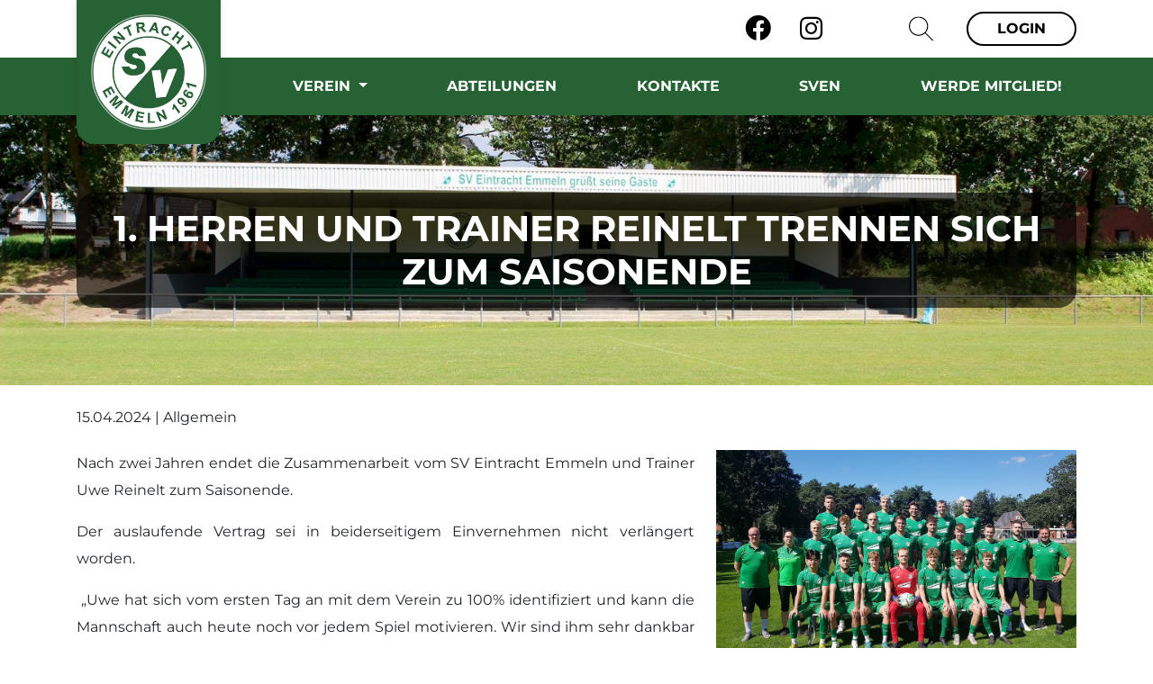

--- FILE ---
content_type: text/html; charset=UTF-8
request_url: https://eintracht-emmeln.de/berichte/1-herren-und-trainer-reinelt-trennen-sich-zum-saisonende
body_size: 5220
content:
<!DOCTYPE html>
<html lang="de">
<head>
    <meta charset="UTF-8">
    <meta name="viewport" content="width=device-width, initial-scale=1">
            <meta name="robots" content="index"/>
    
        
    <title>SV Eintracht Emmeln 1961 e.V. </title>

                
                
    <meta name="description" content="Herzlich willkommen auf der Webseite des SV Eintracht Emmeln. Hier findest Du alle Informationen rund um unseren Verein.">

                                    <link rel="icon" href="/uploads/media/32/logo-svemmeln-f981eb37-63849f1f07ac5.png" sizes="32x32">
        <link rel="icon" href="/uploads/media/57/logo-svemmeln-f981eb37-63849f1f07ac5.png" sizes="57x57">
        <link rel="icon" href="/uploads/media/76/logo-svemmeln-f981eb37-63849f1f07ac5.png" sizes="76x76">
        <link rel="icon" href="/uploads/media/96/logo-svemmeln-f981eb37-63849f1f07ac5.png" sizes="96x96">
        <link rel="icon" href="/uploads/media/128/logo-svemmeln-f981eb37-63849f1f07ac5.png" sizes="128x128">
        <link rel="icon" href="/uploads/media/192/logo-svemmeln-f981eb37-63849f1f07ac5.png" sizes="192x192">
        <link rel="icon" href="/uploads/media/228/logo-svemmeln-f981eb37-63849f1f07ac5.png" sizes="228x228">

                <link rel="shortcut icon" sizes="196x196" href="/uploads/media/196/logo-svemmeln-f981eb37-63849f1f07ac5.png">

                <link rel="apple-touch-icon" href="/uploads/media/120/logo-svemmeln-f981eb37-63849f1f07ac5.png" sizes="120x120">
        <link rel="apple-touch-icon" href="/uploads/media/152/logo-svemmeln-f981eb37-63849f1f07ac5.png" sizes="152x152">
        <link rel="apple-touch-icon" href="/uploads/media/180/logo-svemmeln-f981eb37-63849f1f07ac5.png" sizes="180x180">

                        
                        
        
                
    
    
                
    <meta property="og:title" content="1. Herren und Trainer Reinelt trennen sich zum Saisonende"/>
    <meta property="og:url" content="https://eintracht-emmeln.de/berichte/1-herren-und-trainer-reinelt-trennen-sich-zum-saisonende"/>
    <meta property="og:type" content="article"/>
    <meta property="og:description" content="Nach zwei Jahren endet die Zusammenarbeit vom SV Eintracht Emmeln und Trainer Uwe Reinelt zum Saisonende.
Der auslaufende Vertrag sei in beiderseitigem Einvernehmen nicht verl&amp;auml;ngert worden.
&amp;nbsp;&amp;bdquo;Uwe hat sich vom ersten Tag an mit dem Verein zu 100% identifiziert und kann die Mannschaft..."/>

            <meta property="og:image" content="https://eintracht-emmeln.de/uploads/media/800/Team-23-24-661d2cb78454f.png"/>
    
            <script type="application/ld+json">
            {
                "@context": "https://schema.org",
                "@type": "SportsClub",
                "name": "SV Eintracht Emmeln 1961 e.V.",
                "address": {
                    "@type": "PostalAddress",
                    "streetAddress": "Bahnhofstraße 23a",
                    "addressLocality": "Haren",
                    "postalCode": "49733",
                    "addressCountry": "Deutschland"
                },
                "telephone": "",
                "email": "info@eintracht-emmeln.de",
                "url": "https://eintracht-emmeln.de/",
                "image": "https://eintracht-emmeln.de/uploads/media/c/logo-svemmeln-f981eb37-63849f1f07ac5.png",
                "logo": "https://eintracht-emmeln.de/uploads/media/c/logo-svemmeln-f981eb37-63849f1f07ac5.png"
            }

        </script>
    
            
        <link rel="stylesheet" href="/build/css/themes/svemmeln.23bdb1ef.css">

        
            
                                                    <script>
            var _paq = window._paq = window._paq || [];
            _paq.push(['disableCookies']);
            _paq.push(['trackPageView']);
            _paq.push(['enableLinkTracking']);
            (function () {
                var u = "//matomo.westinho.de/";
                _paq.push(['setTrackerUrl', u + 'matomo.php']);
                _paq.push(['setSiteId', '14']);
                var d = document, g = d.createElement('script'), s = d.getElementsByTagName('script')[0];
                g.async = true;
                g.src = u + 'matomo.js';
                s.parentNode.insertBefore(g, s);
            })();
        </script>
                
                <script>
        window.primaryColor = "";
        window.primaryFontColor = "";
    </script>
    </head>

<body class="system-frontend-report  ">


<div class="page">
            <nav>
                                <div class="nav-meta">
        <div class="container">
            <ul class="navbar-nav mr-auto float-right">
                                                                                
                                    
                <li class="nav-item nav-item__social-media">
                                            <a class="nav-link " href="https://www.facebook.com/SVEintrachtEmmeln/" target="_blank" aria-label="Facebook">
                            <i class="fab fa-facebook" aria-hidden="true"></i>
                        </a>
                                                                <a class="nav-link" href="https://www.instagram.com/sveintrachtemmeln/" target="_blank" aria-label="Instagram">
                            <i class="fab fa-instagram" aria-hidden="true"></i>
                        </a>
                                                                            </li>

                <li class="nav-item nav-item__apps">
                                                        </li>

                <li class="nav-item nav-item--search d-none d-lg-block">
                    <a href="/suche">
                        <?xml version="1.0" encoding="iso-8859-1"?>
                        <svg version="1.1" id="Layer_1" xmlns="http://www.w3.org/2000/svg" x="0px" y="0px"
                             viewBox="0 0 512 512" style="enable-background:new 0 0 512 512;"
                             xml:space="preserve">
<g>
    <g>
        <path d="M508.875,493.792L353.089,338.005c32.358-35.927,52.245-83.296,52.245-135.339C405.333,90.917,314.417,0,202.667,0
			S0,90.917,0,202.667s90.917,202.667,202.667,202.667c52.043,0,99.411-19.887,135.339-52.245l155.786,155.786
			c2.083,2.083,4.813,3.125,7.542,3.125c2.729,0,5.458-1.042,7.542-3.125C513.042,504.708,513.042,497.958,508.875,493.792z
			 M202.667,384c-99.979,0-181.333-81.344-181.333-181.333S102.688,21.333,202.667,21.333S384,102.677,384,202.667
			S302.646,384,202.667,384z"/>
    </g>
</g>
                            <g>
                            </g>
                            <g>
                            </g>
                            <g>
                            </g>
                            <g>
                            </g>
                            <g>
                            </g>
                            <g>
                            </g>
                            <g>
                            </g>
                            <g>
                            </g>
                            <g>
                            </g>
                            <g>
                            </g>
                            <g>
                            </g>
                            <g>
                            </g>
                            <g>
                            </g>
                            <g>
                            </g>
                            <g>
                            </g>
</svg>
                    </a>
                </li>

                <li class="nav-item nav-item--border d-none d-lg-block">
                                            <a class="nav-link" href="/account/login">
                            Login
                        </a>
                                    </li>
            </ul>
        </div>
    </div>
            
                                
    <div class="nav-main">
        <div class="container">
            <a href="/" class="logo">
                <img src="/uploads/media/c/logo-svemmeln-f981eb37-63849f1f07ac5.png"
                     alt="SV Eintracht Emmeln 1961 e.V.">
            </a>

            <div class="mobile-menu d-lg-none btn-burger" data-trigger="#main_nav">
                <div></div>
                <div></div>
                <div></div>
            </div>
            <i class="mobile-menu fas fa-times btn-close" style="display: none"></i>

            <div class="d-none d-lg-block">
                                    <ul class="navbar-nav mr-auto">
                                                                            
                                                    <li class="nav-item dropdown">
                                <a class="nav-link dropdown-toggle"
                                   href="/verein"
                                                                      data-toggle="dropdown" aria-haspopup="true"
                                   aria-expanded="false">
                                    Verein
                                </a>
                                                                    <ul class="dropdown-menu">
                                                            <li>
                <a class="dropdown-item"
                   href="/verein/vorstand"
                   >
                    Vorstand                 </a>
                            </li>
                    <li>
                <a class="dropdown-item"
                   href="/verein/kontakte"
                   >
                    Kontakte                 </a>
                            </li>
                    <li>
                <a class="dropdown-item"
                   href="/verein/chronik"
                   >
                    Chronik                 </a>
                            </li>
                    <li>
                <a class="dropdown-item"
                   href="/verein/berichte"
                   >
                    Berichte                 </a>
                            </li>
                    <li>
                <a class="dropdown-item"
                   href="/verein/sportstaetten"
                   >
                    Sportstätten                 </a>
                            </li>
                    <li>
                <a class="dropdown-item"
                   href="/verein/downloads"
                   >
                    Downloads                 </a>
                            </li>
                    <li>
                <a class="dropdown-item"
                   href="/verein/fotoalben"
                   >
                    Fotoalben                 </a>
                            </li>
                    <li>
                <a class="dropdown-item"
                   href="/sportwoche"
                   >
                    Fußballer + Sportler des Jahres                 </a>
                            </li>
            
                                    </ul>
                                                            </li>
                                                    <li class="nav-item ">
                                <a class="nav-link "
                                   href="/abteilungen"
                                                                      >
                                    Abteilungen
                                </a>
                                                            </li>
                                                    <li class="nav-item ">
                                <a class="nav-link "
                                   href="/verein/kontakte"
                                                                      >
                                    Kontakte
                                </a>
                                                            </li>
                                                    <li class="nav-item ">
                                <a class="nav-link "
                                   href="/sven"
                                                                      >
                                    SVEN
                                </a>
                                                            </li>
                                                    <li class="nav-item ">
                                <a class="nav-link "
                                   href="/werde-mitglied"
                                                                      >
                                    Werde Mitglied!
                                </a>
                                                            </li>
                                            </ul>
                            </div>
        </div>
    </div>
                    </nav>

            
    <nav id="navbar_main" class="nav-mobile mobile-offcanvas navbar navbar-expand-lg">
        <div class="nav-mobile__meta">
            <div class="nav-mobile__meta-item">
                <a href="/suche">
                    <svg xmlns="http://www.w3.org/2000/svg" width="40" height="40" viewBox="0 0 24 24" fill="none"
                         stroke="currentColor" stroke-width="1.5" stroke-linecap="round" stroke-linejoin="round"
                         class="feather feather-search">
                        <circle cx="11" cy="11" r="8"></circle>
                        <line x1="21" y1="21" x2="16.65" y2="16.65"></line>
                    </svg>
                </a>

            </div>
            <div></div>
            <div class="nav-mobile__meta-item">
                                    <a href="/account/login">
                        <svg xmlns="http://www.w3.org/2000/svg" width="40" height="40" viewBox="0 0 24 24" fill="none"
                             stroke="currentColor" stroke-width="1.5" stroke-linecap="round" stroke-linejoin="round"
                             class="feather feather-user">
                            <path d="M20 21v-2a4 4 0 0 0-4-4H8a4 4 0 0 0-4 4v2"></path>
                            <circle cx="12" cy="7" r="4"></circle>
                        </svg>
                    </a>
                
            </div>
        </div>
        <ul class="navbar-nav">
                                        
                                <li>
                <div class="nav-item level--1">
                    <div class="container">
                        <a class="nav-link "
                           href="/verein"
                           >
                            Verein
                        </a>
                                                    <div class="nav-toggle "
                                 data-toggle="#mobile-nav--68a0bec6-e5ef-4fa9-b5d5-8e845c95dc2b">
                                <svg xmlns="http://www.w3.org/2000/svg" width="50" height="50" viewBox="0 0 17 24"
                                     fill="none" stroke="currentColor" stroke-width="1.5" stroke-linecap="round"
                                     stroke-linejoin="round" class="feather feather-chevron-up toggle-icon--up"
                                     style="">
                                    <polyline points="18 15 12 9 6 15"></polyline>
                                </svg>
                                <svg xmlns="http://www.w3.org/2000/svg" width="50" height="50" viewBox="0 0 17 24"
                                     fill="none" stroke="currentColor" stroke-width="1.5" stroke-linecap="round"
                                     stroke-linejoin="round" class="feather feather-chevron-down toggle-icon--down">
                                    <polyline points="6 9 12 15 18 9"></polyline>
                                </svg>
                            </div>
                                            </div>
                </div>
                                    <ul id="mobile-nav--68a0bec6-e5ef-4fa9-b5d5-8e845c95dc2b" class="navbar-nav"
                        style="display: none">
                                            <li>
                <div class="nav-item level--2">
                    <div class="container">
                        <a class="nav-link "
                           href="/verein/vorstand"
                           >
                            Vorstand
                        </a>
                                            </div>
                </div>
                            </li>
                    <li>
                <div class="nav-item level--2">
                    <div class="container">
                        <a class="nav-link "
                           href="/verein/kontakte"
                           >
                            Kontakte
                        </a>
                                            </div>
                </div>
                            </li>
                    <li>
                <div class="nav-item level--2">
                    <div class="container">
                        <a class="nav-link "
                           href="/verein/chronik"
                           >
                            Chronik
                        </a>
                                            </div>
                </div>
                            </li>
                    <li>
                <div class="nav-item level--2">
                    <div class="container">
                        <a class="nav-link "
                           href="/verein/berichte"
                           >
                            Berichte
                        </a>
                                            </div>
                </div>
                            </li>
                    <li>
                <div class="nav-item level--2">
                    <div class="container">
                        <a class="nav-link "
                           href="/verein/sportstaetten"
                           >
                            Sportstätten
                        </a>
                                            </div>
                </div>
                            </li>
                    <li>
                <div class="nav-item level--2">
                    <div class="container">
                        <a class="nav-link "
                           href="/verein/downloads"
                           >
                            Downloads
                        </a>
                                            </div>
                </div>
                            </li>
                    <li>
                <div class="nav-item level--2">
                    <div class="container">
                        <a class="nav-link "
                           href="/verein/fotoalben"
                           >
                            Fotoalben
                        </a>
                                            </div>
                </div>
                            </li>
                    <li>
                <div class="nav-item level--2">
                    <div class="container">
                        <a class="nav-link "
                           href="/sportwoche"
                           >
                            Fußballer + Sportler des Jahres
                        </a>
                                            </div>
                </div>
                            </li>
            
                    </ul>
                            </li>
                    <li>
                <div class="nav-item level--1">
                    <div class="container">
                        <a class="nav-link "
                           href="/abteilungen"
                           >
                            Abteilungen
                        </a>
                                            </div>
                </div>
                            </li>
                    <li>
                <div class="nav-item level--1">
                    <div class="container">
                        <a class="nav-link "
                           href="/verein/kontakte"
                           >
                            Kontakte
                        </a>
                                            </div>
                </div>
                            </li>
                    <li>
                <div class="nav-item level--1">
                    <div class="container">
                        <a class="nav-link "
                           href="/sven"
                           >
                            SVEN
                        </a>
                                            </div>
                </div>
                            </li>
                    <li>
                <div class="nav-item level--1">
                    <div class="container">
                        <a class="nav-link "
                           href="/werde-mitglied"
                           >
                            Werde Mitglied!
                        </a>
                                            </div>
                </div>
                            </li>
            
        </ul>
    </nav>
    <b class="screen-overlay"></b>
    

    <main role="main">
            
                <div class="header-image"
         style="background-image: url('/uploads/media/1920/WhatsApp-Bild-2024-08-13-um-18-42-25-9d917586-66bc86325fae6.jpeg')">
        <div class="container">
            <div class="overlay">
                <h1>1. Herren und Trainer Reinelt trennen sich zum Saisonende</h1>
            </div>
        </div>
    </div>
    
    <div class="container py-4">
        <div class="row mb-4">
            <div class="col-12">
                <div>
                    15.04.2024 |
                                                                    Allgemein
                                    </div>
            </div>
        </div>
        <div class="row">
                                                <div class="col-12 text-justify">
                                    <a class="report-main-image-container float-lg-right ml-lg-4 mb-4 spotlight d-block"
                       href="/uploads/media/c/Team-23-24-661d2cb78454f.png">
                        <img src="/uploads/media/c/Team-23-24-661d2cb78454f.png"
                             alt="1. Herren und Trainer Reinelt trennen sich zum Saisonende"
                             class="img-fluid">
                    </a>
                
                <p>Nach zwei Jahren endet die Zusammenarbeit vom SV Eintracht Emmeln und Trainer Uwe Reinelt zum Saisonende.</p>
<p>Der auslaufende Vertrag sei in beiderseitigem Einvernehmen nicht verl&auml;ngert worden.</p>
<p>&nbsp;&bdquo;Uwe hat sich vom ersten Tag an mit dem Verein zu 100% identifiziert und kann die Mannschaft auch heute noch vor jedem Spiel motivieren. Wir sind ihm sehr dankbar f&uuml;r seine geleistete Arbeit bei uns&ldquo;, lie&szlig; Kapit&auml;n Timo von Lintel im Namen der Mannschaft verlauten.</p>
<p>Dar&uuml;ber hinaus dankt auch der Vorstand Reinelt f&uuml;r seinen Einsatz und w&uuml;nsch ihm alles Gute f&uuml;r seine Zukunft!</p>
            </div>
        </div>

            </div>
    
    <div class="container p-4">
            
    <div class="row">
        <div class="col-md-1 col-2">
            <a href="https://www.facebook.com/sharer/sharer.php?u=https%3A%2F%2Feintracht-emmeln.de%2Fberichte%2F1-herren-und-trainer-reinelt-trennen-sich-zum-saisonende" target="_blank">
                <i class="fab fa-facebook fa-2x"></i>
            </a>
        </div>
        <div class="col-md-1 col-2">
            <a href="https://api.whatsapp.com/send?phone=&text=https%3A%2F%2Feintracht-emmeln.de%2Fberichte%2F1-herren-und-trainer-reinelt-trennen-sich-zum-saisonende" target="_blank">
                <i class="fab fa-whatsapp fa-2x"></i>
            </a>
        </div>
        <div class="col-md-1 col-2">
            <a href="https://twitter.com/intent/tweet?text=https%3A%2F%2Feintracht-emmeln.de%2Fberichte%2F1-herren-und-trainer-reinelt-trennen-sich-zum-saisonende" target="_blank">
                <i class="fab fa-twitter fa-2x"></i>
            </a>
        </div>
        <div class="col-md-1 col-2">
            <a href="javascript:;" class="copy-to-clipboard" data-copy="https://eintracht-emmeln.de/berichte/1-herren-und-trainer-reinelt-trennen-sich-zum-saisonende">
                <i class="fas fa-link fa-2x"></i>
            </a>
        </div>
    </div>
    </div>

            <div class="element-container element-report py-4 mt-4">
            <div class="container">
                <div class="row row__headline">
                    <div class="col-12">
                        <h2>Weitere News</h2>
                    </div>
                </div>

                <div class="row">
                    <div class="col-12">
                        <div class="swiper">
                            <div class="swiper-wrapper">
                                                                    <div class="swiper-slide">
                                        <a class="report "
                                           href="/berichte/ankuendigung-generalversammlung">
                                            
                                                                                                                                        
                                            
                                                                                            <div class="image-container">
                                                    <div class="image lazy"
                                                         style="background-image:url(/build/img/static/loader.cc8adc51.svg);"
                                                         data-bg="/uploads/media/500/WhatsApp-Image-2026-01-08-at-14-11-45-696744003ba31.jpeg"></div>
                                                </div>
                                            
                                            <div class="bg-white p-4" style="background-color: #f6f6f6!important;">
                                                <div class="subtitle">
                                                    14.01.2026 |
                                                                                                                                                                    Allgemein
                                                                                                    </div>
                                                <div class="title">Ankündigung Generalversammlung</div>
                                            </div>
                                        </a>
                                    </div>
                                                                    <div class="swiper-slide">
                                        <a class="report "
                                           href="/berichte/neue-trikots-fuer-unsere-b-jugend">
                                            
                                                                                                                                        
                                            
                                                                                            <div class="image-container">
                                                    <div class="image lazy"
                                                         style="background-image:url(/build/img/static/loader.cc8adc51.svg);"
                                                         data-bg="/uploads/media/500/bjugendtrikots-68ff44d8b54c1.jpeg"></div>
                                                </div>
                                            
                                            <div class="bg-white p-4" style="background-color: #f6f6f6!important;">
                                                <div class="subtitle">
                                                    27.10.2025 |
                                                                                                                                                                    Allgemein
                                                                                                    </div>
                                                <div class="title">Neue Trikots für unsere B-Jugend</div>
                                            </div>
                                        </a>
                                    </div>
                                                                    <div class="swiper-slide">
                                        <a class="report "
                                           href="/berichte/letzter-aufruf-zum-sportwochenende">
                                            
                                                                                                                                        
                                            
                                                                                            <div class="image-container">
                                                    <div class="image lazy"
                                                         style="background-image:url(/build/img/static/loader.cc8adc51.svg);"
                                                         data-bg="/uploads/media/500/9ea41f9b-4dd2-4d0f-ad84-3d549df623a6-689f6f890ae63.jpeg"></div>
                                                </div>
                                            
                                            <div class="bg-white p-4" style="background-color: #f6f6f6!important;">
                                                <div class="subtitle">
                                                    11.08.2025 |
                                                                                                                                                                    Allgemein
                                                                                                    </div>
                                                <div class="title">Letzter Aufruf zum Sportwochenende!</div>
                                            </div>
                                        </a>
                                    </div>
                                                                    <div class="swiper-slide">
                                        <a class="report "
                                           href="/berichte/sportwochenende-sve">
                                            
                                                                                                                                        
                                            
                                                                                            <div class="image-container">
                                                    <div class="image lazy"
                                                         style="background-image:url(/build/img/static/loader.cc8adc51.svg);"
                                                         data-bg="/uploads/media/500/9ea41f9b-4dd2-4d0f-ad84-3d549df623a6-689f6f890ae63.jpeg"></div>
                                                </div>
                                            
                                            <div class="bg-white p-4" style="background-color: #f6f6f6!important;">
                                                <div class="subtitle">
                                                    07.07.2025 |
                                                                                                                                                                    Allgemein
                                                                                                    </div>
                                                <div class="title">Sportwochenende SVE</div>
                                            </div>
                                        </a>
                                    </div>
                                                                    <div class="swiper-slide">
                                        <a class="report "
                                           href="/berichte/55-jahre-stadtjugendring-haren">
                                            
                                            
                                                                                                                                        
                                                                                            <div class="image-container">
                                                    <div class="image lazy"
                                                         style="background-image:url(/build/img/static/loader.cc8adc51.svg);"
                                                         data-bg="/uploads/media/500/WhatsApp-Bild-2024-08-13-um-18-42-25-9d917586-66bc86325fae6.jpeg"></div>
                                                </div>
                                            
                                            <div class="bg-white p-4" style="background-color: #f6f6f6!important;">
                                                <div class="subtitle">
                                                    26.06.2025 |
                                                                                                                                                                    Allgemein
                                                                                                    </div>
                                                <div class="title">55 Jahre Stadtjugendring Haren</div>
                                            </div>
                                        </a>
                                    </div>
                                                                    <div class="swiper-slide">
                                        <a class="report "
                                           href="/berichte/saisonabschluss-der-jugendfussballer-auf-dem-sportgelaende">
                                            
                                                                                                                                        
                                            
                                                                                            <div class="image-container">
                                                    <div class="image lazy"
                                                         style="background-image:url(/build/img/static/loader.cc8adc51.svg);"
                                                         data-bg="/uploads/media/500/WhatsApp-Bild-2025-06-21-um-18-54-39-f6970453-6859623312f6a.jpeg"></div>
                                                </div>
                                            
                                            <div class="bg-white p-4" style="background-color: #f6f6f6!important;">
                                                <div class="subtitle">
                                                    23.06.2025 |
                                                                                                                                                                    Allgemein
                                                                                                    </div>
                                                <div class="title">Saisonabschluss der Jugendfußballer auf dem Sportgelände</div>
                                            </div>
                                        </a>
                                    </div>
                                                                    <div class="swiper-slide">
                                        <a class="report "
                                           href="/berichte/trainerteam-verlaengert-beim-sve">
                                            
                                                                                                                                        
                                            
                                                                                            <div class="image-container">
                                                    <div class="image lazy"
                                                         style="background-image:url(/build/img/static/loader.cc8adc51.svg);"
                                                         data-bg="/uploads/media/500/coaches-677e7f964e72f.jpeg"></div>
                                                </div>
                                            
                                            <div class="bg-white p-4" style="background-color: #f6f6f6!important;">
                                                <div class="subtitle">
                                                    08.01.2025 |
                                                                                                                                                                    Allgemein
                                                                                                    </div>
                                                <div class="title">Trainerteam verlängert beim SVE</div>
                                            </div>
                                        </a>
                                    </div>
                                                                    <div class="swiper-slide">
                                        <a class="report "
                                           href="/berichte/schiedsrichter-gesucht">
                                            
                                                                                                                                        
                                            
                                                                                            <div class="image-container">
                                                    <div class="image lazy"
                                                         style="background-image:url(/build/img/static/loader.cc8adc51.svg);"
                                                         data-bg="/uploads/media/500/WhatsApp-Bild-2024-11-29-um-08-53-15-831fabbe-67497464cf923.jpeg"></div>
                                                </div>
                                            
                                            <div class="bg-white p-4" style="background-color: #f6f6f6!important;">
                                                <div class="subtitle">
                                                    29.11.2024 |
                                                                                                                                                                    Allgemein
                                                                                                    </div>
                                                <div class="title">Schiedsrichter gesucht!</div>
                                            </div>
                                        </a>
                                    </div>
                                                                    <div class="swiper-slide">
                                        <a class="report "
                                           href="/berichte/fussballcamp-2025-in-emmeln">
                                            
                                                                                                                                        
                                            
                                                                                            <div class="image-container">
                                                    <div class="image lazy"
                                                         style="background-image:url(/build/img/static/loader.cc8adc51.svg);"
                                                         data-bg="/uploads/media/500/fussballcamp-2025-emmeln-672e20481140a.png"></div>
                                                </div>
                                            
                                            <div class="bg-white p-4" style="background-color: #f6f6f6!important;">
                                                <div class="subtitle">
                                                    08.11.2024 |
                                                                                                                                                                    Allgemein
                                                                                                    </div>
                                                <div class="title">Fußballcamp 2025 in Emmeln!</div>
                                            </div>
                                        </a>
                                    </div>
                                                                    <div class="swiper-slide">
                                        <a class="report "
                                           href="/berichte/generalversammlung-2024">
                                            
                                                                                                                                        
                                            
                                                                                            <div class="image-container">
                                                    <div class="image lazy"
                                                         style="background-image:url(/build/img/static/loader.cc8adc51.svg);"
                                                         data-bg="/uploads/media/500/generalversammlung-2024-672a4b56846ba.jpeg"></div>
                                                </div>
                                            
                                            <div class="bg-white p-4" style="background-color: #f6f6f6!important;">
                                                <div class="subtitle">
                                                    05.11.2024 |
                                                                                                                                                                    Allgemein
                                                                                                    </div>
                                                <div class="title">Generalversammlung 2024</div>
                                            </div>
                                        </a>
                                    </div>
                                                            </div>
                        </div>
                        <div class="swiper-button-next"></div>
                        <div class="swiper-button-prev"></div>
                    </div>
                </div>
                <div class="row">
                    <div class="col-12">
                        <div class="swiper-pagination"></div>
                    </div>
                </div>
            </div>
        </div>
        </main>

                        <footer>
                <div class="footer-main">
                    <div class="container">
                        <div class="row">
                            <div class="col-12 col-md-3 mb-4">
                                <div class="row">
                                    <div class="col-12 mb-4">
                                        <strong>VEREIN</strong>
                                    </div>
                                    <div class="col-12 mb-4">
                                        SV Eintracht Emmeln 1961 e.V.<br>
                                        Bahnhofstraße 23a<br>
                                        49733 Haren<br>
                                    </div>
                                    <div class="col-12 mb-4">
                                        <img class="logo"
                                             src="/uploads/media/c/logo-svemmeln-f981eb37-63849f1f07ac5.png"
                                             alt="SV Eintracht Emmeln 1961 e.V.">
                                    </div>
                                </div>
                            </div>
                            <div class="col-6 col-md-3 mb-4">
                                <div class="row">
                                    <div class="col-12 mb-4">
                                        <strong>ABTEILUNGEN</strong>
                                    </div>
                                    <div class="col-12">
                                        <div class="row">
                                                                                            <div class="col-12">
                                                    <a href="/abteilung/fussball">
                                                        Fussball
                                                    </a>
                                                </div>
                                                                                            <div class="col-12">
                                                    <a href="/abteilung/tennis">
                                                        Tennis
                                                    </a>
                                                </div>
                                                                                            <div class="col-12">
                                                    <a href="/abteilung/tischtennis">
                                                        Tischtennis
                                                    </a>
                                                </div>
                                                                                            <div class="col-12">
                                                    <a href="/abteilung/turnen">
                                                        Turnen
                                                    </a>
                                                </div>
                                                                                            <div class="col-12">
                                                    <a href="/abteilung/volleyball">
                                                        Volleyball
                                                    </a>
                                                </div>
                                                                                    </div>
                                    </div>
                                </div>
                            </div>
                            <div class="col-6 col-md-3 mb-4">
                                <div class="row">
                                    <div class="col-12 mb-4">
                                        <strong>INFORMATION</strong>
                                    </div>
                                    
                                                                            <div class="col-12">
                                            
                                                                                                                                        
                                            <a href="/sitemap">Sitemap</a>
                                        </div>
                                                                            <div class="col-12">
                                            
                                                                                                                                        
                                            <a href="/datenschutz">Datenschutz</a>
                                        </div>
                                                                            <div class="col-12">
                                            
                                                                                                                                        
                                            <a href="/impressum">Impressum</a>
                                        </div>
                                                                    </div>
                            </div>
                            <div class="col-12 col-md-3 mb-4">
                                <div class="row">
                                    <div class="col-12 mb-4">
                                        <strong>FOLGE UNS</strong>
                                    </div>
                                    <div class="col-12">
                                        <div class="row">
                                                                                            <div class="col-3">
                                                    <a href="https://www.facebook.com/SVEintrachtEmmeln/" target="_blank"><i
                                                                class="fab fa-facebook fa-2x"></i></a>
                                                </div>
                                                                                                                                        <div class="col-3">
                                                    <a href="https://www.instagram.com/sveintrachtemmeln/" target="_blank"><i
                                                                class="fab fa-instagram fa-2x"></i></a>
                                                </div>
                                                                                                                                                                                                                        </div>
                                    </div>
                                </div>
                            </div>
                        </div>
                    </div>
                </div>
                <div class="footer-small">
                    <div class="container">
                        <div class="row align-items-center">
                            <div class="col-6">
                                © COPYRIGHT 2026
                            </div>
                            <div class="col-6 text-right">
                                <div class="westinho-container">
                                                                        <a href="https://westinho.de" target="_blank">
                                        <img src="/build/img/static/westinho_logo.558ecc3f.png" alt="westinho">
                                    </a>
                                </div>
                            </div>
                        </div>
                    </div>
                </div>
            </footer>
            </div>

    <script src="/build/runtime.d94b3b43.js"></script>
    <script src="/build/js/bootstrap.3e52470d.js"></script>
    <script src="/build/js/app.47f72b4f.js"></script>

        <script src="/build/js/ayesha.d7499da2.js"></script>
    
    </body>
</html>
